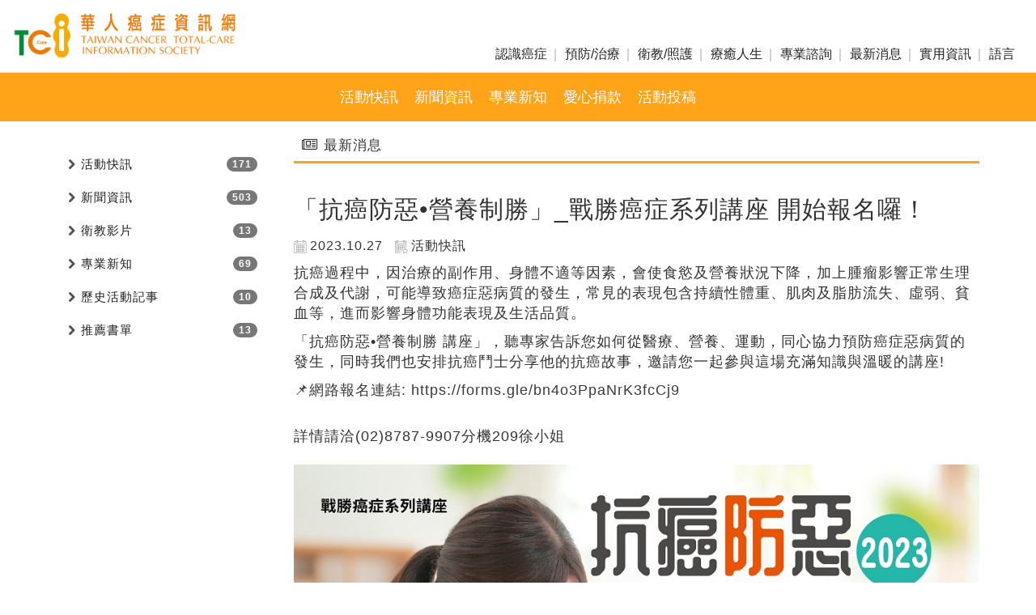

--- FILE ---
content_type: text/html; Charset=utf-8
request_url: https://www.tci-mandarin.com/ec99/rwd1277/news.asp?newsno=479
body_size: 19569
content:
<!DOCTYPE html>
<!--[if lt IE 7]> 	<html class="no-js ie6 oldie" lang="zh-TW"> <![endif]-->
<!--[if IE 7]>   	<html class="no-js ie7 oldie" lang="zh-TW"> <![endif]-->
<!--[if IE 8]>  	<html class="no-js ie8 oldie" lang="zh-TW"> <![endif]-->
<!--[if gt IE 8]><!-->
<html class="no-js" lang="zh-Hant-TW" dir="ltr">
<!--<![endif]-->

<head>
  <meta charset="utf-8">
  <meta http-equiv="X-UA-Compatible" content="IE=edge,chrome=1">
  <meta name="viewport" content="width=device-width, initial-scale=1, maximum-scale=1, user-scalable=no">
  <base href="//www.tci-mandarin.com/ec99/rwd1277/" />
<script type="application/ld+json">
{
  "@context": "https://schema.org",
  "@type": "Organization",
  "name": "台灣癌症資訊全人關懷協會-台灣癌症資訊全人關懷協會",
  "url": "https://www.tci-mandarin.com",
  "logo": "https://www.tci-mandarin.com/ec99/rwd1277/images/logo.png",
  "contactPoint": {
	"@type": "ContactPoint",
	"telephone": "02-2511-5101",
	"contactType": "customer service",
	"areaServed": "TW",
	"availableLanguage": ["zh-Hant"]
  }
}
</script>

<title>「抗癌防惡•營養制勝」_戰勝癌症系列講座 開始報名囉！ - 台灣癌症資訊全人關懷協會-台灣癌症資訊全人關懷協會</title>
<meta name="keywords" content="tci,癌症,癌症諮詢.癌症資訊,腸癌,癌症圖說,乳癌,肺癌,胃癌,口腔癌,衛教,照護 ">
<meta name="description" content="抗癌過程中，因治療的副作用、身體不適等因素，會使食慾及營養狀況下降，加上腫瘤影響正常生理合成及代謝，可能導致癌症惡病質的發生，常見的表現包含持續性體重、肌肉及脂肪流失、虛弱、貧血等，進而影響身體功能表現及生活品質。

「抗癌防惡&bull;營養制勝講座」，聽專家告訴您如何從醫療、營養、運動，同心協力預防癌症惡病質的發生，同時我們也安排抗癌鬥士分享他的抗癌故事，邀請您一起參與這場充滿知識與溫暖的講座!

📌網路報名連結:https://forms.gle/bn4o3PpaNrK3fcCj9


詳情請洽(02)8787-9907分機209徐小姐


">
<meta name="AUTHOR" content="台灣癌症資訊全人關懷協會-台灣癌症資訊全人關懷協會">
<meta name="ROBOTS" content="INDEX, FOLLOW">
<meta property="og:title" content='「抗癌防惡•營養制勝」_戰勝癌症系列講座 開始報名囉！ - 台灣癌症資訊全人關懷協會-台灣癌症資訊全人關懷協會'/>
<meta property="og:type" content='product'/>
<meta property="og:url" content="https://www.tci-mandarin.com/ec99/rwd1277/news.asp?newsno=479"/>
<meta property="og:site_name" content='台灣癌症資訊全人關懷協會-台灣癌症資訊全人關懷協會'/>
<link rel="canonical" href="https://www.tci-mandarin.com/ec99/rwd1277/news.asp?newsno=479" />
<link rel="alternate" href="https://www.tci-mandarin.com/ec99/rwd1277/news.asp?newsno=479" hreflang="zh-Hant" />
<meta name="msvalidate.01" content="8ED90FB69BCA31CF55BE7AADDF6636F3" /><!-- <a href='/ec99/rwd1277/default.asp'>Home</a> -->
<!-- Google tag (gtag.js) -->
<script async src="https://www.googletagmanager.com/gtag/js?id=G-72YX4XL23R"></script>
<script>
  window.dataLayer = window.dataLayer || [];
  function gtag(){dataLayer.push(arguments);}
  gtag('js', new Date());

  gtag('config', 'G-72YX4XL23R');
</script>

<!-- Global Site Tag (gtag.js) - Google Analytics -->
<script async src="https://www.googletagmanager.com/gtag/js?id=UA-155239606-51"></script>
<script>
  window.dataLayer = window.dataLayer || [];
  function gtag(){dataLayer.push(arguments);}
  gtag('js', new Date());

  gtag('config', 'UA-155239606-51');
</script>

<link rel="SHORTCUT ICON" href="/rwd1277/store/f1/shortcut.ico" />
<link rel="bookmark icon" href="/rwd1277/store/f1/shortcut.ico" />
<link rel="icon" href="/rwd1277/store/f1/shortcut.ico" /> 
<script type='text/javascript' src='/ec99/js/jquery-1.12.4.min.js' ></script>
<link rel="stylesheet" href="/ec99/css/shopping_tab.css">
<script src="/ec99/js/shopping_tab.js"></script>
<script src="/js/js.cookie.min.js"></script>

<link href="/ec99/css/style.css?v=201904231449" rel="stylesheet" type="text/css">
<link rel="stylesheet" href="./assets/css/bootstrap.min.css">
<link rel="stylesheet" href="./assets/css/font-awesome.min.css">
<link rel="stylesheet" href="./assets/css/animate.min.css">
<link rel="stylesheet" href="./assets/css/style_initialize.css">
<link rel="stylesheet" href="./assets/css/rwd1277_scss.min.css">
<link rel="stylesheet" href="assets/css/owl.carousel.min.css">
</link>
<link rel="stylesheet" href="assets/css/styleZ.css">
<link rel="stylesheet" href="assets/css/owl.theme.default.min.css">
</link>
<link rel="stylesheet" href="assets/css/new0418.css">

<!-- 2023-abby-megamenu -->
<link rel="stylesheet" href="assets/css/megamenu.css">



<link rel="stylesheet"
  href="bower_components/eonasdan-bootstrap-datetimepicker/build/css/bootstrap-datetimepicker.min.css" />
<!--[if lt IE 9]>
  <script src="https://cdnjs.cloudflare.com/ajax/libs/html5shiv/3.7.3/html5shiv.min.js"></script>
  <script src="https://cdnjs.cloudflare.com/ajax/libs/respond.js/1.4.2/respond.min.js"></script>
<![endif]-->


<!-- 2023-frank-megamenu -->
<link rel="stylesheet" href="assets/css/megamenu02.min.css">


<style>
  #Li_4,
  #Li_7,
  #Li_8,
  #Li_9,
  #Li_10,
  #Li_11,
  #Li_12,
  #Li_13,
  #Li_14 {
    display: none;
  }
</style>

</head>

<body>

  <!-- 電腦版navbar 20241108 增加多國語系版本navbar.2.asp  -->
  <!-- !增加多國語系版本(對應navbar04.asp) -->
<nav class="navbar navbar-default pcnav" role="navigation">

  <!--toplinebg-->


  <div class="navbar-header">
    <button type="button" class="navbar-toggle" data-toggle="collapse" data-target=".navbar-ex1-collapse">
      <span class="sr-only">選單切換</span>
      <span class="icon-bar"></span>
      <span class="icon-bar"></span>
      <span class="icon-bar"></span>
    </button>

    <div class="navbar-brand">
      <a href='/'><img src='/rwd1277/Store/OwnImage/logo-02.png' border='0'></a>
    </div>
  </div>

  <!-- 手機隱藏選單區 -->
  <div class="collapse navbar-collapse navbar-ex1-collapse">

    <div class="nav navbar-nav navbar-right MENU">
      <a href="javascript:;" tabindex="0" class="" id="" style="display:none;"></a>
      <a href="javascript:;" tabindex="0" class="a1" id="a1">認識癌症</a>
      <a href="javascript:;" tabindex="0" class="a2" id="a2">預防/治療</a>
      <a href="javascript:;" tabindex="0" class="a3" id="a3">衛教/照護</a>
      <a href="javascript:;" tabindex="0" class="a4" id="a4">療癒人生</a>
      <a href="javascript:;" tabindex="0" class="a5" id="a5">專業諮詢</a>
      <a href="javascript:;" tabindex="0" class="a7" id="a7">最新消息</a>
      <a href="javascript:;" tabindex="0" class="a6" id="a6">實用資訊</a>
      <!-- <a href='#modal-popo' data-toggle="modal"><i class="fa fa-search" aria-hidden="true"></i>搜尋</a> -->
      <!-- 裝了2組NAVBAR 會有衝突, 改FOOTER顯示該功能 -->
      <a href="javascript:;" tabindex="0" class="a8" id="a8">語言</a>
    </div>
    <div class="pd">
      <ul class="p1" id="PD1">
        <li><a href="category.asp?category_ID=547" title="癌症資訊">癌症資訊</a></li>
        <li><a href="category.asp?category_ID=15" title="癌症型態">癌症型態</a></li>
        <li><a href="category.asp?category_ID=392" title="危險因子">危險因子</a></li>
        <li><a href="category.asp?category_ID=412" title="癌症預後">癌症預後</a></li>
        <li><a href="Category.asp?Xcategory_id=9&category_id=41" title="癌症圖說">癌症圖說</a></li>
        <li><a href="Category.asp?category_id=340" title="簡易醫學字典">簡易醫學字典</a></li>
      </ul>
      <ul class="p2" id="PD2">
        <li><a href="category.asp?category_id=373" title="癌症篩檢">癌症篩檢</a></li>
        <li><a href="category.asp?category_id=477" title="預防癌症">預防癌症</a></li>
        <li><a href="category.asp?category_id=59" title="診斷">診斷</a></li>

        <li><a href="category.asp?category_id=50" title="治療方式">治療方式</a></li>
        <li><a href="category.asp?category_id=52" title="藥品字典">藥品字典</a></li>
        <li><a href="category.asp?category_id=203" title="常見治療組合">常見治療組合</a></li>
      </ul>
      <ul class="p3" id="PD3">
        <li><a href="category.asp?category_id=247" title="副作用處理">副作用處理</a></li>
        <li><a href="category.asp?category_id=445" title="情緒管理">情緒管理</a></li>
        <li><a href="category.asp?category_id=212" title="復健運動">復健運動</a></li>
        <li><a href="category.asp?category_id=379" title="營養照護">營養照護</a></li>
        <li><a href="category.asp?category_id=386" title="癌症照護">癌症照護</a></li>
        <li><a href="category.asp?category_id=219" title="晚期人生">晚期癌症</a></li>
        <li><a href="category.asp?category_id=85" title="安寧療護">安寧療護</a></li>
        <li><a href="news.asp?category=3" title="衛教影片">衛教影片</a></li>

      </ul>
      <ul class="p4" id="PD4">
        <li><a href="category.asp?category_id=605" title="簡介">簡介</a></li>
        <li><a href="category.asp?category_id=606" title="治療後的生活">治療後的生活</a></li>
        <li><a href="category.asp?category_id=607" title="追蹤照護">追蹤照護</a></li>
        <li><a href="category.asp?category_id=608" title="延遲效應">延遲效應</a></li>
        <li><a href="category.asp?category_id=609" title="家庭問題">家庭問題</a></li>
        <li><a href="category.asp?category_id=610" title="晚期癌症">晚期癌症</a></li>
        <li><a href="category.asp?category_id=611" title="兒童照護">兒童照護</a></li>

      </ul>
      <ul class="p5" id="PD5">
        <li><a href="qa.asp" title="我要發問">我要發問</a></li>
        <li><a href="faqII.asp" title="常見問題Q">常見問題Q&A</a></li>
        <li><a href="category.asp?category_ID=416" title="詢問醫師問題">詢問醫師問題</a></li>
        <li><a href="event.asp" title="央央醫師限時批" target="_blank">央央醫師限時批</a></li>
      </ul>
      <ul class="p6" id="PD6">
        <li><a href="category.asp?category_id=479" title="菸害防制">菸害防制</a></li>
        <li><a href="category.asp?category_id=226" title="臨床試驗">臨床試驗</a></li>
        <li><a href="category.asp?category_id=593" title="認識抗生素">認識抗生素</a></li>
        <li><a href="category.asp?category_ID=171" title="掛號通">掛號通</a></li>
        <li><a href="category.asp?category_id=421" title="心情故事">心情故事</a></li>
        <li><a href="category.asp?category_id=159" title="保險資訊">保險資訊</a></li>
        <li><a href="category.asp?category_id=196" title="社會資源">社會資源</a></li>
        <!-- <li><a href="category.asp?category_id=161" title="康復用品">康復用品</a></li> -->
        <li><a href="category.asp?category_id=561" title="健康園地">健康園地</a></li>
      </ul>

      <ul class="p7" id="PD7">
        <li><a href="news.asp?category=1" title="活動快訊">活動快訊</a></li>
        <li><a href="news.asp?category=2" title="新聞資訊">新聞資訊</a></li>

        <li><a href="news.asp?category=5" title="專業新知">專業新知</a></li>
        <li><a href="category.asp?category_ID=419" title="愛心捐款">愛心捐款</a></li>
        <li><a href="contributor.asp" title="活動投稿">活動投稿</a></li>
      </ul>


      <ul class="p8" id="PD8">
        <li><a target="_blank" href="https://www.tci-mandarin.com/" title="繁體">繁體</a></li>
        <li><a target="_blank"
            href="https://www-tci--mandarin-com.translate.goog/?_x_tr_sl=zh-TW&_x_tr_tl=zh-CN&_x_tr_hl=zh-TW&_x_tr_pto=wapp"
            title="簡體简体">简体</a></li>
        <li><a target="_blank"
            href="https://www-tci--mandarin-com.translate.goog/?_x_tr_sl=zh-TW&_x_tr_tl=vi&_x_tr_hl=zh-TW&_x_tr_pto=wapp"
            title="越南Tiếng Việt">Tiếng Việt</a></li>
        <li><a target="_blank"
            href="https://www-tci--mandarin-com.translate.goog/?_x_tr_sl=zh-TW&_x_tr_tl=id&_x_tr_hl=zh-TW&_x_tr_pto=wapp"
            title="印尼Indonesia">Indonesia</a></li>
        <li><a target="_blank"
            href="https://www-tci--mandarin-com.translate.goog/?_x_tr_sl=zh-TW&_x_tr_tl=tl&_x_tr_hl=zh-TW&_x_tr_pto=wapp"
            title="菲律賓Filipino">Filipino</a></li>
        <li><a target="_blank"
            href="https://www-tci--mandarin-com.translate.goog/?_x_tr_sl=zh-TW&_x_tr_tl=th&_x_tr_hl=zh-TW&_x_tr_pto=wapp"
            title="泰國แบบไทย">แบบไทย</a></li>
        <li><a target="_blank"
            href="https://www-tci--mandarin-com.translate.goog/?_x_tr_sl=zh-TW&_x_tr_tl=km&_x_tr_hl=zh-TW&_x_tr_pto=wapp"
            title="柬埔寨កម្ពុជា។">កម្ពុជា។</a></li>
        <li><a target="_blank" href="Sitemap-language.asp" title="更多語言">更多語言</a></li>
      </ul>

    </div>


    <!-- 手機隱藏選單區結束 -->
  </div>
</nav>


<!-- 客製NAVBAR -->
<style type="text/css">
  .collapse.navbar-collapse.navbar-ex1-collapse {
    background: #FFF;
  }

  ul li {
    list-style: none;
    padding: 0;
    margin: 0;
  }

  nav.navbar {
    border: 0;
    border-radius: 0;
    margin-bottom: 0;
    z-index: 100;
    position: fixed;
    width: 100%;
    top: 0;
  }

  .MENU {
    margin: 30px 0 0;
    position: relative;
    height: 45px;
    text-align: center;
    display: flex;
    flex-wrap: wrap;
  }

  .MENU>a {
    color: #222;
    text-decoration: none;
    padding: 4px 10px;
    margin: 0 4px;
    font-size: 16px;
    padding: 0px 10px 0px;
    height: 44px;
    line-height: 44px;
    z-index: 101;
    position: relative;
  }

  .MENU>a:focus {
    background-color: #084779;
    outline: none;
    border-radius: 0px;
    color: #fcbb60;
    position: relative;
  }

  .MENU>a+a::before {
    content: '';
    position: absolute;
    left: -3px;
    height: 16px;
    width: 2px;
    background: #d4d4d4;
    top: 15px;
  }

  .MENU>.a1::before {
    display: none;
  }

  .pd {
    width: 100%;
    min-height: 60px;
    position: absolute;
    background: hsla(36, 100%, 50%, .9);
    top: 74px;
    left: 0;
    overflow: hidden;
    display: flex;
    justify-content: center;
    align-items: center;
    transition: all .5s;
    z-index: 500;
  }

  .pd a {
    color: #FFF;
    font-size: 18px;
  }

  .pd ul {
    display: none;
    position: absolute;
    width: 80%;
    /* height: 50px; */
    padding-top: 16px;
    /* overflow: hidden; */
    text-align: center;
    z-index: 1;
    display: flex;
    justify-content: center;
    flex-basis: 200px;
    flex-wrap: wrap;
    align-items: center;
    padding: 0;
    line-height: 50px;
    /* 針對機XIE11調整*/
    left: 10%;
    /* 針對機XIE11調整*/
  }

  .pd ul li a {
    display: inline-block;
    padding: 0 10px;
    text-decoration: none;
    position: relative;
    -webkit-transition: all .5s;
    -moz-transition: all .5s;
  }

  .pd ul li a:after {
    content: attr(title);
    display: none;
    color: #464646;
    font-size: 12px;
  }

  .pd ul li a:hover {
    -webkit-transform: translate(0, -8px);
    -moz-transform: translate(0, -8px);
  }

  .pd ul li a:hover:after {
    color: #0066CC;
  }

  @media screen and (min-width:1200px) {

    .MENU a+a:focus::after {
      content: '';
      width: 10px;
      height: 10px;
      position: absolute;
      bottom: -1px;
      border-bottom: 9px solid #f2a32e;
      border-right: 10px solid transparent;
      border-left: 10px solid transparent;
      left: 10px;
      z-index: 999;
      display: block;
    }
  }


  @media screen and (max-width:1374px) {
    .pd {
      /* min-height: 120px; */
      transition: all .5s;
      top: 100%;
    }

    .MENU>a {
      margin: 0 1px;
    }
  }

  @media screen and (max-width:767px) {
    .MENU {
      margin-top: 0;
      display: flex;
      justify-content: center;
    }



    .pd {
      position: absolute;
      bottom: -22px;
      top: unset;
      height: 150px;
      transition: all .5s;
    }

    .pd ul li {
      line-height: 33px;
    }

    .navbar-collapse.in {
      overflow-y: auto;
      min-height: 250px;
      width: 100%;
    }
  }

  @media screen and (max-width:400px) {
    .navbar-collapse.in {

      min-height: 300px;
    }

    .pd {

      bottom: 0px;

    }

  }

  #PD1 {
    display: none;
  }

  #PD2 {
    display: none;
  }

  #PD3 {
    display: none;
  }

  #PD4 {
    display: none;
  }

  #PD5 {
    display: none;
  }

  #PD6 {
    display: none;
  }

  #PD7 {
    display: none;
  }

  #PD8 {
    display: none;
  }

  /* .pd ul.p1{display:flex;} */
  .pd ul.p1 li:nth-child(1) a {
    -webkit-animation: mac1 1s ease;
    -moz-animation: mac1 1s ease;
  }

  .pd ul.p1 li:nth-child(2) a {
    -webkit-animation: mac2 1s ease;
    -moz-animation: mac2 1s ease;
  }

  .pd ul.p1 li:nth-child(3) a {
    -webkit-animation: mac3 1s ease;
    -moz-animation: mac3 1s ease;
  }

  .pd ul.p1 li:nth-child(4) a {
    -webkit-animation: mac4 1s ease;
    -moz-animation: mac4 1s ease;
  }

  .pd ul.p1 li:nth-child(5) a {
    -webkit-animation: mac5 1s ease;
    -moz-animation: mac5 1s ease;
  }

  .pd ul.p1 li:nth-child(6) a {
    -webkit-animation: mac6 1s ease;
    -moz-animation: mac6 1s ease;
  }

  .pd ul.p1 li:nth-child(7) a {
    -webkit-animation: mac7 1s ease;
    -moz-animation: mac7 1s ease;
  }

  .pd ul.p1 li:nth-child(8) a {
    -webkit-animation: mac8 1s ease;
    -moz-animation: mac8 1s ease;
  }

  /* .MENU > a.a2:focus ~ ul.p1{display:none;}
  .MENU > a.a2:focus ~ ul.p2{display:flex;} */
  /* .menu > a.a2:focus .pd ul.p1{ display:none;} */
  /* .menu > a.a2:focus .pd ul.p2{ display: flex;} */
  .pd ul.p2 li:nth-child(1) a {
    -webkit-animation: mac1 1s;
    -moz-animation: mac1 1s ease;
  }

  .pd ul.p2 li:nth-child(2) a {
    -webkit-animation: mac2 1s;
    -moz-animation: mac2 1s ease;
  }

  .pd ul.p2 li:nth-child(3) a {
    -webkit-animation: mac3 1s;
    -moz-animation: mac3 1s ease;
  }

  .pd ul.p2 li:nth-child(4) a {
    -webkit-animation: mac4 1s;
    -moz-animation: mac4 1s ease;
  }

  .pd ul.p2 li:nth-child(5) a {
    -webkit-animation: mac5 1s;
    -moz-animation: mac5 1s ease;
  }

  .pd ul.p2 li:nth-child(6) a {
    -webkit-animation: mac6 1s;
    -moz-animation: mac6 1s ease;
  }

  .pd ul.p2 li:nth-child(7) a {
    -webkit-animation: mac7 1s;
    -moz-animation: mac7 1s ease;
  }

  .pd ul.p2 li:nth-child(8) a {
    -webkit-animation: mac8 1s;
    -moz-animation: mac8 1s ease;
  }

  .pd ul.p2 li:nth-child(9) a {
    -webkit-animation: mac9 1s;
    -moz-animation: mac9 1s ease;
  }


  .pd ul.p3 li:nth-child(1) a {
    -webkit-animation: mac1 1s;
    -moz-animation: mac1 1s ease;
  }

  .pd ul.p3 li:nth-child(2) a {
    -webkit-animation: mac2 1s;
    -moz-animation: mac2 1s ease;
  }

  .pd ul.p3 li:nth-child(3) a {
    -webkit-animation: mac3 1s;
    -moz-animation: mac3 1s ease;
  }

  .pd ul.p3 li:nth-child(4) a {
    -webkit-animation: mac4 1s;
    -moz-animation: mac4 1s ease;
  }

  .pd ul.p3 li:nth-child(5) a {
    -webkit-animation: mac5 1s;
    -moz-animation: mac5 1s ease;
  }

  .pd ul.p3 li:nth-child(6) a {
    -webkit-animation: mac6 1s;
    -moz-animation: mac6 1s ease;
  }

  .pd ul.p3 li:nth-child(7) a {
    -webkit-animation: mac6 1s;
    -moz-animation: mac7 1s ease;
  }

  .pd ul.p3 li:nth-child(8) a {
    -webkit-animation: mac6 1s;
    -moz-animation: mac8 1s ease;
  }


  .pd ul.p4 li:nth-child(1) a {
    -webkit-animation: mac2 1s;
    -moz-animation: mac2 1s ease;
  }

  .pd ul.p4 li:nth-child(2) a {
    -webkit-animation: mac3 1s;
    -moz-animation: mac3 1s ease;
  }

  .pd ul.p4 li:nth-child(3) a {
    -webkit-animation: mac4 1s;
    -moz-animation: mac4 1s ease;
  }

  .pd ul.p4 li:nth-child(4) a {
    -webkit-animation: mac5 1s;
    -moz-animation: mac5 1s ease;
  }

  .pd ul.p4 li:nth-child(5) a {
    -webkit-animation: mac5 1s;
    -moz-animation: mac5 1s ease;
  }

  .pd ul.p4 li:nth-child(6) a {
    -webkit-animation: mac6 1s;
    -moz-animation: mac6 1s ease;
  }

  .pd ul.p4 li:nth-child(7) a {
    -webkit-animation: mac7 1s;
    -moz-animation: mac7 1s ease;
  }

  .pd ul.p4 li:nth-child(8) a {
    -webkit-animation: mac8 1s;
    -moz-animation: mac8 1s ease;
  }

  .pd ul.p5 li:nth-child(1) a {
    -webkit-animation: mac2 1s;
    -moz-animation: mac2 1s ease;
  }

  .pd ul.p5 li:nth-child(2) a {
    -webkit-animation: mac3 1s;
    -moz-animation: mac3 1s ease;
  }

  .pd ul.p5 li:nth-child(3) a {
    -webkit-animation: mac4 1s;
    -moz-animation: mac4 1s ease;
  }

  .pd ul.p5 li:nth-child(4) a {
    -webkit-animation: mac5 1s;
    -moz-animation: mac5 1s ease;
  }

  .pd ul.p5 li:nth-child(5) a {
    -webkit-animation: mac5 1s;
    -moz-animation: mac5 1s ease;
  }

  .pd ul.p5 li:nth-child(6) a {
    -webkit-animation: mac6 1s;
    -moz-animation: mac6 1s ease;
  }

  .pd ul.p5 li:nth-child(7) a {
    -webkit-animation: mac7 1s;
    -moz-animation: mac7 1s ease;
  }

  .pd ul.p5 li:nth-child(8) a {
    -webkit-animation: mac8 1s;
    -moz-animation: mac8 1s ease;
  }

  .pd ul.p6 li:nth-child(1) a {
    -webkit-animation: mac2 1s;
    -moz-animation: mac2 1s ease;
  }

  .pd ul.p6 li:nth-child(2) a {
    -webkit-animation: mac3 1s;
    -moz-animation: mac3 1s ease;
  }

  .pd ul.p6 li:nth-child(3) a {
    -webkit-animation: mac4 1s;
    -moz-animation: mac4 1s ease;
  }

  .pd ul.p6 li:nth-child(4) a {
    -webkit-animation: mac4 1s;
    -moz-animation: mac4 1s ease;
  }

  .pd ul.p6 li:nth-child(5) a {
    -webkit-animation: mac5 1s;
    -moz-animation: mac5 1s ease;
  }

  .pd ul.p6 li:nth-child(6) a {
    -webkit-animation: mac6 1s;
    -moz-animation: mac6 1s ease;
  }

  .pd ul.p6 li:nth-child(7) a {
    -webkit-animation: mac7 1s;
    -moz-animation: mac7 1s ease;
  }

  .pd ul.p6 li:nth-child(8) a {
    -webkit-animation: mac8 1s;
    -moz-animation: mac8 1s ease;
  }

  .pd ul.p7 li:nth-child(1) a {
    -webkit-animation: mac2 1s;
    -moz-animation: mac2 1s ease;
  }

  .pd ul.p7 li:nth-child(2) a {
    -webkit-animation: mac3 1s;
    -moz-animation: mac3 1s ease;
  }

  .pd ul.p7 li:nth-child(3) a {
    -webkit-animation: mac4 1s;
    -moz-animation: mac4 1s ease;
  }

  .pd ul.p7 li:nth-child(4) a {
    -webkit-animation: mac5 1s;
    -moz-animation: mac5 1s ease;
  }

  .pd ul.p7 li:nth-child(5) a {
    -webkit-animation: mac5 1s;
    -moz-animation: mac5 1s ease;
  }

  .pd ul.p7 li:nth-child(6) a {
    -webkit-animation: mac6 1s;
    -moz-animation: mac6 1s ease;
  }

  .pd ul.p7 li:nth-child(7) a {
    -webkit-animation: mac7 1s;
    -moz-animation: mac7 1s ease;
  }

  .pd ul.p7 li:nth-child(8) a {
    -webkit-animation: mac8 1s;
    -moz-animation: mac8 1s ease;
  }



  .pd ul.p8 li:nth-child(1) a {
    -webkit-animation: mac2 1s;
    -moz-animation: mac2 1s ease;
  }

  .pd ul.p8 li:nth-child(2) a {
    -webkit-animation: mac3 1s;
    -moz-animation: mac3 1s ease;
  }

  .pd ul.p8 li:nth-child(3) a {
    -webkit-animation: mac4 1s;
    -moz-animation: mac4 1s ease;
  }

  .pd ul.p8 li:nth-child(4) a {
    -webkit-animation: mac5 1s;
    -moz-animation: mac5 1s ease;
  }

  .pd ul.p8 li:nth-child(5) a {
    -webkit-animation: mac5 1s;
    -moz-animation: mac5 1s ease;
  }

  .pd ul.p8 li:nth-child(6) a {
    -webkit-animation: mac6 1s;
    -moz-animation: mac6 1s ease;
  }

  .pd ul.p8 li:nth-child(7) a {
    -webkit-animation: mac7 1s;
    -moz-animation: mac7 1s ease;
  }

  .pd ul.p8 li:nth-child(8) a {
    -webkit-animation: mac8 1s;
    -moz-animation: mac8 1s ease;
  }





  /*animation Keyframes start*/
  /*animation for webkit*/
  @-webkit-keyframes mac1 {
    0% {
      -webkit-transform: translate(390px, -160px);
      opacity: 0;
    }

    100% {
      -webkit-transform: translate(0px, 0px);
      opacity: 1;
    }
  }

  @-webkit-keyframes mac2 {
    0% {
      -webkit-transform: translate(260px, -160px);
      opacity: 0;
    }

    100% {
      -webkit-transform: translate(0px, 0px);
      opacity: 1;
    }
  }

  @-webkit-keyframes mac3 {
    0% {
      -webkit-transform: translate(130px, -160px);
      opacity: 0;
    }

    100% {
      -webkit-transform: translate(0px, 0px);
      opacity: 1;
    }
  }

  @-webkit-keyframes mac4 {
    0% {
      -webkit-transform: translate(-130px, -160px);
      opacity: 0;
    }

    100% {
      -webkit-transform: translate(0px, 0px);
      opacity: 1;
    }
  }

  @-webkit-keyframes mac5 {
    0% {
      -webkit-transform: translate(-260px, -160px);
      opacity: 0;
    }

    100% {
      -webkit-transform: translate(0px, 0px);
      opacity: 1;
    }
  }

  @-webkit-keyframes mac6 {
    0% {
      -webkit-transform: translate(-390px, -160px);
      opacity: 0;
    }

    100% {
      -webkit-transform: translate(0px, 0px);
      opacity: 1;
    }
  }

  @-webkit-keyframes mac7 {
    0% {
      -webkit-transform: translate(-520px, -160px);
      opacity: 0;
    }

    100% {
      -webkit-transform: translate(0px, 0px);
      opacity: 1;
    }
  }

  @-webkit-keyframes mac8 {
    0% {
      -webkit-transform: translate(-680px, -160px);
      opacity: 0;
    }

    100% {
      -webkit-transform: translate(0px, 0px);
      opacity: 1;
    }
  }

  @-webkit-keyframes mac9 {
    0% {
      -webkit-transform: translate(-840px, -160px);
      opacity: 0;
    }

    100% {
      -webkit-transform: translate(0px, 0px);
      opacity: 1;
    }
  }

  /*Animation for Firefox*/
  @-moz-keyframes mac1 {
    0% {
      -moz-transform: translate(390px, -160px);
      opacity: 0;
    }

    100% {
      -moz-transform: translate(0px, 0px);
      opacity: 1;
    }
  }

  @-moz-keyframes mac2 {
    0% {
      -moz-transform: translate(260px, -160px);
      opacity: 0;
    }

    100% {
      -moz-transform: translate(0px, 0px);
      opacity: 1;
    }
  }

  @-moz-keyframes mac3 {
    0% {
      -moz-transform: translate(130px, -160px);
      opacity: 0;
    }

    100% {
      -moz-transform: translate(0px, 0px);
      opacity: 1;
    }
  }

  @-moz-keyframes mac4 {
    0% {
      -moz-transform: translate(-130px, -160px);
      opacity: 0;
    }

    100% {
      -moz-transform: translate(0px, 0px);
      opacity: 1;
    }
  }

  @-moz-keyframes mac5 {
    0% {
      -moz-transform: translate(-260px, -160px);
      opacity: 0;
    }

    100% {
      -moz-transform: translate(0px, 0px);
      opacity: 1;
    }
  }

  @-moz-keyframes mac6 {
    0% {
      -moz-transform: translate(-390px, -160px);
      opacity: 0;
    }

    100% {
      -moz-transform: translate(0px, 0px);
      opacity: 1;
    }
  }

  @-moz-keyframes mac7 {
    0% {
      -moz-transform: translate(-520px, -160px);
      opacity: 0;
    }

    100% {
      -moz-transform: translate(0px, 0px);
      opacity: 1;
    }
  }

  @-moz-keyframes mac8 {
    0% {
      -moz-transform: translate(-650px, -160px);
      opacity: 0;
    }

    100% {
      -moz-transform: translate(0px, 0px);
      opacity: 1;
    }
  }

  @-moz-keyframes mac9 {
    0% {
      -moz-transform: translate(-840px, -160px);
      opacity: 0;
    }

    100% {
      -moz-transform: translate(0px, 0px);
      opacity: 1;
    }
  }



  .KV {
    position: relative;
    z-index: -1;
  }

  /* 客製NAVBAR 設定*/
  .iD_NB_06.navbar-default {
    background-color: #fff;
    border-color: #fff;
    width: 100%
  }

  .iD_NB_06.SEARCH-BAR.navbar-form {
    -webkit-box-shadow: none;
    box-shadow: none
  }

  .iD_NB_06.SEARCH-BAR .container {
    padding-top: 5px;
  }

  #LOGO {
    margin-left: 5px
  }

  .iD_NB_06 a {
    text-decoration: none;
  }

  form.navbar-form.navbar-right {
    position: relative;
    width: 100%
  }

  .toplink-left {
    float: left;
    padding: 15px
  }

  .toplink-right {
    float: right;
    padding: 15px
  }

  .iD_NB_06.TOPLINK-BG {
    background: #e7e7e7;
    overflow: hidden;
    border-bottom: 1px solid #CCC;
  }

  .iD_NB_06.SEARCH-BAR {
    display: none;
    background: #ff9800;
    position: absolute;
    top: 50px;
    left: 0;
    right: 0;
    top: 74px;
    z-index: 999;
    height: 60px;
  }

  .iD_NB_06.SEARCH-BAR .form-control {
    border: 0;
    float: left;
    width: 100%;
    background: rgba(255, 255, 255, 0.1);
    border: 0;
    color: #FFF
  }

  .iD_NB_06.SEARCH-BAR .form-control::-webkit-input-placeholder {
    color: #fff
  }

  .iD_NB_06.SEARCH-BAR .form-control::-moz-placeholder {
    color: #fff
  }

  .iD_NB_06.SEARCH-BAR .form-control::-moz-placeholder {
    color: #fff
  }

  .iD_NB_06.SEARCH-BAR .form-control:-ms-input-placeholder {
    color: #fff
  }

  .iD_NB_06.SEARCH-BAR .form-control::-ms-input-placeholder {
    color: #fff
  }

  .SBTN {
    position: absolute;
    right: 30px;
    top: 0
  }

  @media screen and (max-width:1374px) {
    .iD_NB_06.SEARCH-BAR {
      /* height: 120px; */
      top: 151px;
    }


  }

  @media (min-width: 768px) {
    .navbar-form .form-group {
      display: inline-block;
      margin-bottom: 0;
      vertical-align: middle;
      width: 98%;
    }
  }


  @media screen and (max-width: 1110px) {
    .pd ul {
      line-height: 25px;
    }
  }



  @media screen and (max-width:1024px) {
    .iD_NB_06.SEARCH-BAR {
      top: 154px;
    }
  }

  @media screen and (max-width:767px) {

    div#carousel-generic {
      margin-top: 66px;
    }


    .toplink-left {
      display: none
    }

    .iD_NB_06.SEARCH-BAR {
      padding: 15px;
      top: 206px;
      height: 149px;
    }

    .iD_NB_06.SEARCH-BAR .form-control {
      border: 0;
      float: left;
      width: 100%;
      background: rgba(255, 255, 255, 0.1);
      border: 0;
      color: #FFF
    }

    .iD_NB_06.navbar-default .navbar-collapse,
    .navbar-default .navbar-form {
      border: 0;
      border-color: none;
      box-shadow: none;
      margin-top: 25px;
    }

    .SBTN {
      top: 9px;
      right: -15px
    }
  }



  @media screen and (max-width:400px) {
    .iD_NB_06.SEARCH-BAR {
      top: 284px;
    }
  }

  .closeBtn {
    position: absolute;
    /* right: 0;
    top: 4px; */
    font-size: 18px;
    color: #905600;
    cursor: pointer;
    /*改用GOOGLE SEARCH 時.位置需另調整*/
    right: 1%;
    top: 16px;

  }

  @media screen and (max-width:768px) {
    .closeBtn {
      /* right: -12px;
      top: -35px; */
      right: 3%;
      top: 10px;
    }
  }

  /*GOOGLE SEARCH*/
  .gsc-control-searchbox-only.gsc-control-searchbox-only-zh-TW {
    padding-top: 10px;
  }

  @media screen and (max-width:768px) {
    .gsc-control-searchbox-only.gsc-control-searchbox-only-zh-TW {
      padding-top: 40px;
    }
  }


  a#translateLink {
    color: #1140b9;
    margin-left: 0px;
    font-weight: bold;
  }

  a#translateLink:focus {
    background-color: white
  }
</style>

  <!-- 手機版navbar 20241108 增加多國語系版本navbar04.asp -->
  <div class="mbnav">
    <!-- !增加多國語系版本(對應navbar.2.asp) -->
<div id="navbar_h"></div>
<nav class="navbar navbar-default" role="navigation">

  <!--toplinebg-->
  <div class="navbar-header">
    <div class="navbar-brand">
      <a href='/'><img src='/rwd1277/Store/OwnImage/logo-02.png' border='0'></a>
    </div>

    <button type="button" class="navbar-toggle" data-toggle="collapse" data-target=".navbar-ex1-collapse">
      <span class="sr-only">選單切換</span>
      <span class="icon-bar"></span>
      <span class="icon-bar"></span>
      <span class="icon-bar"></span>
    </button>
    <a href="category.asp?category_ID=419" class="donate">捐款</a>
  </div>

  <!-- mega-menu 搭配bootstrap3 data-toggle="dropdown"-->
  <div class="collapse navbar-collapse navbar-ex1-collapse">
    <ul class="nav navbar-nav navbar-right attr-nav mainlink ipad-toggle-menu">
      <!-- 認識癌症 -->
      <li class="toggle-mega-menu">
        <a href="" data-toggle="dropdown" aria-haspopup="true" aria-expanded="false" class="mainBtn">認識癌症 <span
            class="fa fa-angle-down"></span></a>
        <div class="dropdown-mega-menu">
          <div class="mega-row-menu">
            <div class="col-block">
              <h3 class="menuTitle"><a href="category.asp?category_ID=547">癌症資訊</a></h3>
              <!-- <ul class="childMenu hidden-xs">
                <li>
                  <a href="category.asp?category_ID=547">什麼是癌症</a>
                </li>
                <li><a href="category.asp?category_ID=549">壓力與癌症</a></li>
                <li><a href="category.asp?category_ID=558">癌症差異</a></li>
                <li>
                  <a href="">癌症統計</a>
              </ul> -->

            </div>
            <div class="col-block">
              <h3 class="menuTitle"><a href="category.asp?category_ID=15">癌症型態</a></h3>

            </div>
            <div class="col-block">
              <h3 class="menuTitle"><a href="category.asp?category_ID=392">危險因子</a></h3>

            </div>
            <div class="col-block">
              <h3 class="menuTitle"><a href="category.asp?category_ID=412">癌症預後</a></h3>
              <!-- <ul class="childMenu hidden-xs">
                <li><a href="category.asp?category_ID=412">癌症的預後</a></li>
                <li><a href="category.asp?category_ID=413">癌症存活統計</a></li>
                <li><a href="category.asp?category_ID=414">治癒與緩解</a></li>
              </ul> -->
            </div>
            <div class="col-block">
              <h3 class="menuTitle"><a href="Category.asp?Xcategory_id=9&category_id=41">癌症圖說</a></h3>
              <!-- <ul class="childMenu hidden-xs">
                <li>
                  <a href="category.asp?category_ID=41">頭頸部</a></li>
                <li><a href="category.asp?category_ID=42">胸部</a></li>
                <li><a href="category.asp?category_ID=43">腹部</a></li>
                <li><a href="category.asp?category_ID=44">骨盆腔</a></li>
                <li><a href="category.asp?category_ID=45">其他部位</a></li>
                <li><a href="category.asp?category_ID=211">兒童癌症</a></li>
              </ul> -->
            </div>
            <div class="col-block">
              <h3 class="menuTitle"><a href="category.asp?category_ID=340">簡易醫學字典</a>
              </h3>
            </div>
          </div>
        </div>
      </li>
      <!-- 預防/治療 -->
      <li class="toggle-mega-menu">
        <a href="" data-toggle="dropdown" aria-haspopup="true" aria-expanded="false" class="mainBtn">預防/治療 <span
            class="fa fa-angle-down"></span></a>
        <div class="dropdown-mega-menu">
          <div class="mega-row-menu">
            <div class="col-block">
              <h3 class="menuTitle">
                <a href="category.asp?category_id=373">癌症篩檢</a>
              </h3>
            </div>
            <div class="col-block">
              <h3 class="menuTitle">
                <a href="category.asp?category_id=477">預防癌症</a>
              </h3>

            </div>
            <div class="col-block">
              <h3 class="menuTitle">
                <a href="category.asp?category_id=59">診斷</a>
              </h3>
            </div>
            <!-- <div class="col-block">
              <h3 class="menuTitle">
                <a href="category.asp?category_id=48">檢查項目</a>
              </h3>

            </div> -->
            <div class="col-block">
              <h3 class="menuTitle">
                <a href="category.asp?category_id=66">治療方式</a>
              </h3>
              <!-- <h3 class="menuTitle">治療方式</h3> -->
              <!-- <ul class="childMenu">
                <li><a href="category.asp?category_id=66">局部性治療</a></li>
                <li><a href="category.asp?category_id=72">外科治療</a></li>
                <li><a href="category.asp?category_ID=492">光動力療法</a></li>
                <li><a href="category.asp?category_ID=73">射頻治療</a></li>
                <li><a href="category.asp?category_ID=74">動脈栓塞療法</a></li>
                <li><a href="category.asp?category_ID=75">全身性治療</a></li>
              </ul> -->
            </div>
            <div class="col-block">
              <h3 class="menuTitle">
                <a href="category.asp?category_ID=52">藥品字典</a>
              </h3>
            </div>
            <div class="col-block">
              <h3 class="menuTitle">
                <a href="category.asp?category_id=203">常見治療組合</a>
              </h3>
            </div>
          </div>
        </div>
      </li>
      <!-- 衛教/照護 -->
      <li class="toggle-mega-menu">
        <a href="" data-toggle="dropdown" aria-haspopup="true" aria-expanded="false" class="mainBtn">衛教/照護 <span
            class="fa fa-angle-down"></span></a>
        <div class="dropdown-mega-menu">
          <div class="mega-row-menu">
            <div class="col-block">
              <h3 class="menuTitle"><a href="category.asp?category_ID=247">副作用處理</a></h3>
            </div>
            <div class="col-block">
              <h3 class="menuTitle"><a href="category.asp?category_ID=447">情緒管理</a></h3>

            </div>
            <div class="col-block">
              <h3 class="menuTitle"><a href="category.asp?category_ID=212">復健運動</a></h3>

            </div>

            <div class="col-block">
              <h3 class="menuTitle"><a href="category.asp?category_ID=380">營養照護</a></h3>

            </div>


            <div class="col-block">

              <h3 class="menuTitle"><a href="category.asp?category_ID=220">晚期癌症</a></h3>

            </div>
            <div class="col-block">
              <h3 class="menuTitle"><a href="category.asp?category_ID=526">癌症照護</a></h3>
            </div>
            <div class="col-block">
              <h3 class="menuTitle"><a href="category.asp?category_ID=85">安寧療護</a></h3>
            </div>
            <div class="col-block">
              <h3 class="menuTitle">
                <a href="news.asp?category=3">衛教影片</a>
              </h3>
            </div>
          </div>
        </div>
      </li>
      <!-- 療癒人生 -->
      <li class="toggle-mega-menu">
        <a href="" data-toggle="dropdown" aria-haspopup="true" aria-expanded="false" class="mainBtn">療癒人生 <span
            class="fa fa-angle-down"></span></a>
        <div class="dropdown-mega-menu">
          <div class="mega-row-menu">
            <div class="col-block">
              <h3 class="menuTitle"><a href="category.asp?category_ID=113">療癒人生</a></h3>
              <!-- <ul class="childMenu">
                <li><a href="category.asp?category_ID=113">簡介</a></li>
                <li><a href="category.asp?category_ID=114">治療後的生活</a></li>
              </ul> -->
            </div>
            <div class="col-block">
              <h3 class="menuTitle"><a href="category.asp?category_ID=116">追蹤照護</a></h3>
              <!-- <ul class="childMenu">
                <li><a href="category.asp?category_ID=116">追蹤照護</a></li>
                <li><a href="category.asp?category_ID=117">留意復發</a></li>
                <li><a href="category.asp?category_ID=118">副作用處理</a></li>
              </ul> -->
            </div>
            <div class="col-block">
              <h3 class="menuTitle"><a href="category.asp?category_ID=122">生活調適</a></h3>
              <!-- <ul class="childMenu">
                <li><a href="category.asp?category_ID=122">專家 Q & A </a></li>
                <li><a href="category.asp?category_ID=123">復發的恐懼</a></li>
                <li><a href="category.asp?category_ID=124">罹癌後生育</a></li>
                <li><a href="category.asp?category_ID=125">生育協助</a></li>
                <li><a href="category.asp?category_ID=126">創傷後壓力症候群</a></li>
                <li><a href="category.asp?category_ID=127">創傷後的成長</a></li>
              </ul> -->
            </div>

            <div class="col-block">
              <h3 class="menuTitle"><a href="category.asp?category_ID=128">長期副作用</a></h3>

            </div>
            <div class="col-block">
              <h3 class="menuTitle"><a href="category.asp?category_ID=132">癌症復發</a></h3>

            </div>
            <div class="col-block">
              <h3 class="menuTitle"><a href="category.asp?category_ID=461">第二個癌症</a></h3>

            </div>

            <div class="col-block">
              <h3 class="menuTitle"><a href="category.asp?category_ID=135">健康生活</a></h3>

            </div>
            <div class="col-block">
              <h3 class="menuTitle"><a href="category.asp?category_ID=137">營養與食物安全</a></h3>

            </div>
            <div class="col-block">
              <h3 class="menuTitle"><a href="category.asp?category_ID=467">慢性癌症</a></h3>

            </div>
            <div class="col-block">
              <h3 class="menuTitle"><a href="category.asp?category_ID=472">癌後復健</a></h3>

            </div>
            <div class="col-block">
              <h3 class="menuTitle">
                <a href="category.asp?category_ID=111">發揮影響力</a>
              </h3>
            </div>

          </div>
        </div>
      </li>
      <!-- 專業諮詢 -->
      <li class="toggle-mega-menu">
        <a href="" data-toggle="dropdown" aria-haspopup="true" aria-expanded="false" class="mainBtn">專業諮詢 <span
            class="fa fa-angle-down"></span></a>
        <div class="dropdown-mega-menu">
          <div class="mega-row-menu">
            <div class="col-block">
              <h3 class="menuTitle"><a href="qa.asp">我要發問</a></h3>
            </div>
            <div class="col-block">
              <h3 class="menuTitle"><a href="faqII.asp">常見問題Q&A</a></h3>
            </div>

            <div class="col-block">
              <h3 class="menuTitle"><a href="category.asp?category_ID=522">詢問醫師問題</a></h3>
            </div>
            <div class="col-block">
              <h3 class="menuTitle"><a href="event.asp" target="_blank">央央醫師限時批</a></h3>
            </div>
          </div>
        </div>
      </li>
      <!-- 最新消息 -->
      <li class="toggle-mega-menu">
        <a href="" data-toggle="dropdown" aria-haspopup="true" aria-expanded="false" class="mainBtn">最新消息 <span
            class="fa fa-angle-down"></span></a>
        <div class="dropdown-mega-menu">
          <div class="mega-row-menu">
            <div class="col-block">
              <h3 class="menuTitle">
                <a href="news.asp?category=1">活動快訊</a>
              </h3>
            </div>
            <div class="col-block">
              <h3 class="menuTitle">
                <a href="news.asp?category=2">新聞資訊</a>
              </h3>
            </div>

            <div class="col-block">
              <h3 class="menuTitle">
                <a href="news.asp?category=5">專業新知</a>
              </h3>
            </div>
            <div class="col-block">
              <h3 class="menuTitle">
                <a href="category.asp?category_ID=419">愛心捐款</a>
              </h3>
            </div>

            <div class="col-block">
              <h3 class="menuTitle">
                <a href="contributor.asp">活動投稿</a>
              </h3>
            </div>
          </div>
        </div>
      </li>
      <!-- 實用資訊 -->
      <li class="toggle-mega-menu">
        <a href="" data-toggle="dropdown" aria-haspopup="true" aria-expanded="false" class="mainBtn">實用資訊 <span
            class="fa fa-angle-down"></span></a>
        <div class="dropdown-mega-menu">
          <div class="mega-row-menu">
            <div class="col-block">
              <h3 class="menuTitle"><a href="category.asp?category_ID=479">菸害防制</a></h3>
            </div>
            <div class="col-block">
              <h3 class="menuTitle"><a href="category.asp?category_ID=162">臨床試驗</a></h3>
            </div>
            <div class="col-block">
              <h3 class="menuTitle"><a href="category.asp?category_ID=593">認識抗生素</a></h3>
            </div>
            <div class="col-block">
              <h3 class="menuTitle"><a href="category.asp?category_ID=170">掛號通</a></h3>
            </div>
            <div class="col-block">
              <h3 class="menuTitle">
                <a href="category.asp?category_ID=421">心情故事</a>
              </h3>
            </div>
            <div class="col-block">
              <h3 class="menuTitle"><a href="category.asp?category_ID=320">保險資訊</a></h3>

            </div>
            <div class="col-block">
              <h3 class="menuTitle"><a href="category.asp?category_ID=196">社會資源</a></h3>

            </div>

            <!-- <div class="col-block">
              <h3 class="menuTitle"><a href="category.asp?category_ID=161">康復用品</a></h3>
            </div> -->
            <div class="col-block">
              <h3 class="menuTitle"><a href="category.asp?category_ID=561">健康園地</a></h3>
              <!-- <ul class="childMenu">
                <li>
                  <a href="category.asp?category_ID=561">健康食譜1</a>
                </li>
              </ul> -->
            </div>

          </div>
        </div>
      </li>

      <!-- 捐款支持 -->
      <li class="toggle-mega-menu">
        <a href="" data-toggle="dropdown" aria-haspopup="true" aria-expanded="false" class="mainBtn">捐款支持 <span
            class="fa fa-angle-down"></span></a>
        <div class="dropdown-mega-menu">
          <div class="mega-row-menu">
            <div class="col-block">
              <h3 class="menuTitle"><a href="category.asp?category_ID=196">捐款支持</a></h3>
              <!-- <ul class="childMenu">
                <li><a href="category.asp?category_ID=196">線上捐款</a></li>
                <li><a href="category.asp?category_ID=245">損贈QA</a></li>
              </ul> -->
            </div>
          </div>
        </div>
      </li>

      <!-- 語系 -->
      <li class="toggle-mega-menu">
        <a href="" data-toggle="dropdown" aria-haspopup="true" aria-expanded="false" class="mainBtn">語言<span
            class="fa fa-angle-down"></span></a>
        <div class="dropdown-mega-menu">
          <div class="mega-row-menu">
            <div class="col-block">
              <h3 class="menuTitle"><a target="_blank" href="https://www.tci-mandarin.com/" title="繁體">繁體</a></h3>
            </div>
            <div class="col-block">
              <h3 class="menuTitle"><a target="_blank"
                  href="https://www-tci--mandarin-com.translate.goog/?_x_tr_sl=zh-TW&_x_tr_tl=zh-CN&_x_tr_hl=zh-TW&_x_tr_pto=wapp"
                  title="簡體简体">简体</a></h3>
            </div>
            <div class="col-block">
              <h3 class="menuTitle"><a target="_blank"
                  href="https://www-tci--mandarin-com.translate.goog/?_x_tr_sl=zh-TW&_x_tr_tl=vi&_x_tr_hl=zh-TW&_x_tr_pto=wapp"
                  title="越南Tiếng Việt">Tiếng Việt</a></h3>
            </div>
            <div class="col-block">
              <h3 class="menuTitle"><a target="_blank"
                  href="https://www-tci--mandarin-com.translate.goog/?_x_tr_sl=zh-TW&_x_tr_tl=id&_x_tr_hl=zh-TW&_x_tr_pto=wapp"
                  title="印尼Indonesia">Indonesia</a></h3>
            </div>
            <div class="col-block">
              <h3 class="menuTitle"><a target="_blank"
                  href="https://www-tci--mandarin-com.translate.goog/?_x_tr_sl=zh-TW&_x_tr_tl=tl&_x_tr_hl=zh-TW&_x_tr_pto=wapp"
                  title="菲律賓Filipino">Filipino</a></h3>
            </div>
            <div class="col-block">
              <h3 class="menuTitle"><a target="_blank"
                  href="https://www-tci--mandarin-com.translate.goog/?_x_tr_sl=zh-TW&_x_tr_tl=th&_x_tr_hl=zh-TW&_x_tr_pto=wapp"
                  title="泰國แบบไทย">แบบไทย</a></h3>
            </div>
            <div class="col-block">
              <h3 class="menuTitle"><a target="_blank"
                  href="https://www-tci--mandarin-com.translate.goog/?_x_tr_sl=zh-TW&_x_tr_tl=km&_x_tr_hl=zh-TW&_x_tr_pto=wapp"
                  title="柬埔寨កម្ពុជា។">កម្ពុជា។</a></h3>
            </div>
            <div class="col-block">
              <h3 class="menuTitle"><a target="_blank" href="Sitemap-language.asp" title="更多語言">更多語言</a></h3>
            </div>

          </div>
        </div>
      </li>

      <li>
        <a href='#modal-popo' data-toggle="modal"><i class="fa fa-search" aria-hidden="true"></i> 搜尋</a>
      </li>


    </ul>
    <!-- 手機隱藏選單區結束 -->
  </div>
</nav>

<!-- 跳窗效果 切完版才增加的需求所以只能用這種方式才不會改到大框架 -->
<div class="modal fade" id="modal-popo">
  <div class="modal-dialog">
    <div class="modal-content">
      <div class="modal-header">
        <button type="button" class="close" data-dismiss="modal" aria-hidden="true">&times;</button>
        <h4 class="modal-title">資訊搜尋</h4>
      </div>
      <div class="modal-body">

        <script>
          (function () {
            var cx = '006548372665988127084:4vnyym-2po0';
            var gcse = document.createElement('script');
            gcse.type = 'text/javascript';
            gcse.async = true;
            gcse.src = 'https://cse.google.com/cse.js?cx=' + cx;
            var s = document.getElementsByTagName('script')[0];
            s.parentNode.insertBefore(gcse, s);
          })();
        </script>
        <gcse:searchbox-only></gcse:searchbox-only>


      </div>
    </div>
  </div>
</div>
  </div>


  <div class="news-wrapper">
    <div class="container">
      <div class="row">
        <div class="col-sm-3">
          <aside>
            <h2 class="aside-title"><span class="fa fa-list fa-fw" aria-hidden="true"></span>&nbsp;Menu</h2>
            <br><!-- 因為最新消息下方有<br>，所以統一加上<br>標籤，在#LinkContainer下面 -->
            




				<ul class="NEWS_type">


					<li class="headlinecate"  id=Li_1 ><img src="images/arrow621.png" height="16" width="16" alt='活動快訊分類icon' class="type_icon"><a href="/ec99/rwd1277/news.asp?category=1" id=c_1 class=" topic " title='活動快訊' >活動快訊</a><span class="badge">171</span></li>



					<li class="headlinecate"  id=Li_2 ><img src="images/arrow621.png" height="16" width="16" alt='新聞資訊分類icon' class="type_icon"><a href="/ec99/rwd1277/news.asp?category=2" id=c_2 class="" title='新聞資訊' >新聞資訊</a><span class="badge">503</span></li>



					<li class="headlinecate"  id=Li_3 ><img src="images/arrow621.png" height="16" width="16" alt='衛教影片分類icon' class="type_icon"><a href="/ec99/rwd1277/news.asp?category=3" id=c_3 class="" title='衛教影片' >衛教影片</a><span class="badge">13</span></li>



					<li class="headlinecate"  id=Li_5 ><img src="images/arrow621.png" height="16" width="16" alt='專業新知分類icon' class="type_icon"><a href="/ec99/rwd1277/news.asp?category=5" id=c_5 class="" title='專業新知' >專業新知</a><span class="badge">69</span></li>



					<li class="headlinecate"  id=Li_6 ><img src="images/arrow621.png" height="16" width="16" alt='歷史活動記事分類icon' class="type_icon"><a href="/ec99/rwd1277/news.asp?category=6" id=c_6 class="" title='歷史活動記事' >歷史活動記事</a><span class="badge">10</span></li>



					<li class="headlinecate"  id=Li_4 ><img src="images/arrow621.png" height="16" width="16" alt='頭頸部分類icon' class="type_icon"><a href="/ec99/rwd1277/news.asp?category=4" id=c_4 class="" title='頭頸部' >頭頸部</a><span class="badge">4</span></li>



					<li class="headlinecate"  id=Li_7 ><img src="images/arrow621.png" height="16" width="16" alt='胸部分類icon' class="type_icon"><a href="/ec99/rwd1277/news.asp?category=7" id=c_7 class="" title='胸部' >胸部</a><span class="badge">2</span></li>



					<li class="headlinecate0"  id=Li_8 ><img src="images/arrow621.png" height="16" width="16" alt='腹部分類icon' class="type_icon"><a href="/ec99/rwd1277/news.asp?category=8" id=c_8 class="" title='腹部' >腹部</a><span class="badge">0</span></li>



					<li class="headlinecate0"  id=Li_9 ><img src="images/arrow621.png" height="16" width="16" alt='骨盆腔分類icon' class="type_icon"><a href="/ec99/rwd1277/news.asp?category=9" id=c_9 class="" title='骨盆腔' >骨盆腔</a><span class="badge">0</span></li>



					<li class="headlinecate0"  id=Li_13 ><img src="images/arrow621.png" height="16" width="16" alt='皮膚分類icon' class="type_icon"><a href="/ec99/rwd1277/news.asp?category=13" id=c_13 class="" title='皮膚' >皮膚</a><span class="badge">0</span></li>



					<li class="headlinecate0"  id=Li_10 ><img src="images/arrow621.png" height="16" width="16" alt='血液分類icon' class="type_icon"><a href="/ec99/rwd1277/news.asp?category=10" id=c_10 class="" title='血液' >血液</a><span class="badge">0</span></li>



					<li class="headlinecate0"  id=Li_11 ><img src="images/arrow621.png" height="16" width="16" alt='兒童癌症分類icon' class="type_icon"><a href="/ec99/rwd1277/news.asp?category=11" id=c_11 class="" title='兒童癌症' >兒童癌症</a><span class="badge">0</span></li>



					<li class="headlinecate"  id=Li_12 ><img src="images/arrow621.png" height="16" width="16" alt='其他分類icon' class="type_icon"><a href="/ec99/rwd1277/news.asp?category=12" id=c_12 class="" title='其他' >其他</a><span class="badge">1</span></li>



					<li class="headlinecate"  id=Li_16 ><img src="images/arrow621.png" height="16" width="16" alt='推薦書單分類icon' class="type_icon"><a href="/ec99/rwd1277/news.asp?category=16" id=c_16 class="" title='推薦書單' >推薦書單</a><span class="badge">13</span></li>


				</ul>


          </aside>
        </div>
        <div class="col-sm-9">
          <h2 class="newsbar"><span class="fa fa-newspaper-o fa-fw" aria-hidden="true"></span>&nbsp;最新消息</h2>
          <div class="row">
            <div id='LinkContainer'><ol itemscope itemtype='http://schema.org/BreadcrumbList'>  <span itemprop='itemListElement' itemscope itemtype='http://schema.org/ListItem'>	<a itemprop='item' href='/'>	<span itemprop='name'>首頁</span></a>	<meta itemprop='position' content='1' />  </span> &gt;   <span itemprop='itemListElement' itemscope itemtype='http://schema.org/ListItem'>	<a itemprop='item' href='news.asp'>	<span itemprop='name' class='artCls'>新聞列表<!--新聞列表--></span></a>	<meta itemprop='position' content='2' />  </span> &gt;   <span itemprop='itemListElement' itemscope itemtype='http://schema.org/ListItem'>	<a itemprop='item' href='news.asp?category=1'>	<span itemprop='name'>活動快訊</span></a>	<meta itemprop='position' content='3' />  </span></div><br />
				<h2 class="news_title">「抗癌防惡•營養制勝」_戰勝癌症系列講座 開始報名囉！</h2>

				<p>
				<span class="news_date"><img src="images/days3.png" height="16" width="16" class="news_icon01" alt=''>2023.10.27</span>
				<span class="news_sort"><img src="images/list6.png" class="news_icon02" alt=''>活動快訊</span>
				<span class="news_author"><img src="images/business12.png" class="news_icon03" alt=''></span>
				</p>

                <div class='shareAddToAny' id='shareAddToAny' >
					<div class="a2a_kit a2a_kit_size_32 a2a_default_style">
						<a class="a2a_dd" href="https://www.addtoany.com/share"></a>
						<a class="a2a_button_facebook"></a>
						<a class="a2a_button_x"></a>
						<a class="a2a_button_line"></a>
						<!--a class="a2a_dd" href="https://www.addtoany.com/share"></a-->
					</div>
					<script async src="https://static.addtoany.com/menu/page.js"></script>
				</div>
				<style>
				   .shareAddToAny{display:none;}
				</style>
						
				<div class="news_content">
				<div><p><span style="font-size:18px;">抗癌過程中，因治療的副作用、身體不適等因素，會使食慾及營養狀況下降，加上腫瘤影響正常生理合成及代謝，可能導致癌症惡病質的發生，常見的表現包含持續性體重、肌肉及脂肪流失、虛弱、貧血等，進而影響身體功能表現及生活品質。</span></p>

<p><span style="font-size:18px;">「抗癌防惡&bull;營養制勝 講座」，聽專家告訴您如何從醫療、營養、運動，同心協力預防癌症惡病質的發生，同時我們也安排抗癌鬥士分享他的抗癌故事，邀請您一起參與這場充滿知識與溫暖的講座!</span></p>

<p><a href="https://forms.gle/bn4o3PpaNrK3fcCj9" target="_blank"><span style="font-size:18px;">📌網路報名連結:&nbsp;https://forms.gle/bn4o3PpaNrK3fcCj9</span></a></p>

<p><br />
<span style="font-size:18px;">詳情請洽(02)8787-9907分機209徐小姐</span><br />
<br />
<a href="https://forms.gle/bn4o3PpaNrK3fcCj9" target="_blank"><img alt="" src="https://ufileweb.hiwinner.tw/HiperShop/rwd1277/store/F1/台癌活動_1.jpg" style="width: 100%;" /></a></p>
</div>
					<div class="NP-Buttons">
					  
						<a href="news.asp?newsno=478" class="previous" title="上一則">&laquo; Previous</a>
					  
						<a href="news.asp?newsno=477" class="next"  title="下一則">Next &raquo;</a>
					  	
					</div> 
				
				</div>


          </div>
        </div>
      </div>
    </div>
  </div>
  <div class="container-fluid">
  <div class="row">
    <footer>
      <div class="container">

        <script>
          (function () {
            var cx = '006548372665988127084:4vnyym-2po0';
            var gcse = document.createElement('script');
            gcse.type = 'text/javascript';
            gcse.async = true;
            gcse.src = 'https://cse.google.com/cse.js?cx=' + cx;
            var s = document.getElementsByTagName('script')[0];
            s.parentNode.insertBefore(gcse, s);
          })();
        </script>
        <gcse:searchbox-only></gcse:searchbox-only>

        <div class="clearfix"></div>

        <div class="row">
          <div class="col-xs-12 footerLink">


            <a href="Category.asp?category_id=26">認識癌症</a><a href="Category.asp?category_id=57">預防/治療</a><a
              href="Category.asp?category_id=247">衛教照護</a>
            <a href="Category.asp?category_id=113">療癒人生</a><a href="qa.asp">專業諮詢</a><a
              href="news.asp?category=1">最新消息</a>
            <br class="hidden-xs">
            <a href="Category.asp?category_id=244">實用資訊</a><a href="Category.asp?category_id=198">關於協會</a><a
              href="qa.asp">聯絡我們</a><a href="specification.asp">網站管理規範與著作權聲明</a>
            <a href="sitemap.asp">網站地圖</a>
          </div>

        </div>
      </div>

      <div class="col-xs-12 COPYRIGHT" style="background:#505050;">
        <div class="container">
          <div class="col-xs-12 col-sm-4 col-md-3 col-lg-3 footerLogo01">
            <img src="./images/tci.png" alt="TCI" class="img-responsive">
            <img src="./images/uicc-new.png" alt="uicc" class="img-responsive uicc">
          </div>
          <div class="col-xs-12 col-sm-4 col-md-6 col-lg-6">
            <p class="text-center add">
              <small>愛心支持：郵局劃撥帳號50256403 　<br class="visible-xs">戶名：台灣癌症資訊全人關懷協會</small><br>
              <small>台灣癌症資訊全人關懷協會：(02)2511-5101</small>
              <a href="mailto:tci@totalcare.org.tw"
                style="color: #fff;"><small>E-mail：tci@totalcare.org.tw</small></a><br>
              <small>版權所有Copyright © 2019
                台灣癌症資訊全人關懷協會</small>
            </p>
          </div>
          <div class="col-xs-12 col-sm-4 col-md-3 col-lg-3 footerLogo01">
            <a href="https://www.facebook.com/318508705728621/" target="_blank"><img src="./images/facebook.png"
                alt="facebook" class="img-responsive " width="50"></a>　
            <a href="http://nav.cx/fIzPykp" target="_blank"><img src="./images/line.png" alt="line"
                class="img-responsive" width="50"></a>
          </div>

        </div>




      </div>
    </footer>

  </div>
</div>
<div id="gotop" class="gotop"><span class="fa fa-arrow-up" aria-hidden="true" title="回到最上層"></span></div>
<script type=text/javascript src=./assets/js/bootstrap.min.js></script>
   
<script type="text/javascript" src="./assets/js/bootsnav-search.js" defer></script>
<script type="text/javascript" src="./assets/js/bootbox.min.js" defer></script><!-- 購物車跳出動畫(可有衝突再放置)-->
<script type="text/javascript" src="./assets/js/wow.min.js"></script>
<script>
  new WOW().init();
</script>
<!-- Google 下拉式選單翻譯 -->
<script type="text/javascript">
  function googleTranslateElementInit() {
    new google.translate.TranslateElement({
      pageLanguage: 'zh-TW',
      /*網頁預設語言*/
      includedLanguages: 'de,en,es,fr,ja,ko,ru,zh-CN,zh-TW',
      /*下拉式語言清單*/
      multilanguagePage: true /*網站是否為多國語言*/
    }, 'google_translate_element');
  }
</script>
<script type="text/javascript" src="//translate.google.com/translate_a/element.js?cb=googleTranslateElementInit">
</script><!-- google翻譯 -->
<!-- /js/footer.js，檔案使用中文編碼解讀會亂碼，請用Unicode萬國碼解讀 -->
<script type="text/javascript" src="/js/footer.js"></script>
<script type="text/javascript" src="/ShareFile/Valid.js"></script>
<script type="text/javascript" src="./assets/js/initialized.js" defer></script>

<!-- <script type="text/javascript" src="http://achillessatan.github.io/js/tw_cn.js"></script> -->
<script type="text/javascript" src="assets/js/tw_cn.js"></script>
<script type="text/javascript">
  var defaultEncoding = 1; // 网站默认语言，1: 繁體中文, 2: 简体中文
  var translateDelay = 0;
  var cookieDomain = "http://rwd1277.hiwinner.tw";
  var msgToTraditionalChinese = "繁";
  var msgToSimplifiedChinese = "简";
  var translateButtonId = "translateLink";
  translateInitilization();
</script>

<script>
  // window.onload = function () {


  //   for (var i = 1; i <= 8; i++) {
  //     var ALLBTN = document.getElementById("a" + i);
  //     ALLBTN.onclick = SHOWSHOW;
  //   }

  //   function SHOWSHOW() {
  //     var N = this.id.substr(1);
  //     //alert(N);

  //     for (var i = 1; i < 8; i++) {
  //       ALLBOX = document.getElementById("PD" + i);
  //       ALLBOX.style.display = "none";
  //     }
  //     document.getElementById('PD' + N).style.display = "flex";

  //   }

  // }

  var PDUL = $('.pd ul');
  var pd = $('.pd');

  $('#PD2').siblings().hide();

  jQuery('#a1').click(function () {
    PDUL.siblings().fadeOut();
    $('#PD1').fadeIn().css({
      "display": "flex"
    });
  });

  jQuery('#a2').click(function () {
    PDUL.siblings().fadeOut();
    $('#PD2').fadeIn().css({
      "display": "flex"
    });
  });

  jQuery('#a3').click(function () {
    PDUL.siblings().fadeOut();
    $('#PD3').fadeIn().css({
      "display": "flex"
    });
  });

  jQuery('#a4').click(function () {
    PDUL.siblings().fadeOut();
    $('#PD4').fadeIn().css({
      "display": "flex"
    });
  });

  jQuery('#a5').click(function () {
    PDUL.siblings().fadeOut();
    $('#PD5').fadeIn().css({
      "display": "flex"
    });
  });

  jQuery('#a6').click(function () {
    PDUL.siblings().fadeOut();
    $('#PD6').fadeIn().css({
      "display": "flex"
    });
  });

  jQuery('#a7').click(function () {
    PDUL.siblings().fadeOut();
    $('#PD7').fadeIn().css({
      "display": "flex"
    });
  });

  jQuery('#a8').click(function () {
    PDUL.siblings().fadeOut();
    $('#PD8').fadeIn().css({
      "display": "flex"
    });
  });

  // 第2層鈕點下去後的新頁面.必須想再顯示出第二層的子項目在上面.且會依不同大分類而改變

  if ($('.clickCtyName').text() == "認識癌症") {
    $('#PD1').fadeIn(400).css({
      "display": "flex"
    });
  } else if ($('.clickCtyName').text() == "預防/治療") {
    $('#PD2').fadeIn(400).css({
      "display": "flex"
    });

  } else if ($('.clickCtyName').text() == "衛教照護") {
    $('#PD3').fadeIn(400).css({
      "display": "flex"
    });
  } else if ($('.clickCtyName').text() == "療癒人生") {
    $('#PD4').fadeIn(400).css({
      "display": "flex"
    });
  } else if ($('.clickCtyName').text() == "專業諮詢") {
    $('#PD5').fadeIn(400).css({
      "display": "flex"
    });
  } else if ($('.clickCtyName').text() == "實用資訊") {
    $('#PD6').fadeIn(400).css({
      "display": "flex"
    });
  }


  $(function () {

    $(".SEARCH-BTN").click(function () {

      $('.SEARCH-BAR').slideToggle(400);
      return false;

    })

    $('.closeBtn').click(function () {
      $('.SEARCH-BAR').slideUp();
    })

  })
</script>



<script src="assets/js/owl.carousel.min.js"></script>
<script type="text/javascript">
  $('.PRDSLIDER').owlCarousel({
    loop: true,
    margin: 15,
    nav: true,
    /*  控制列 */
    /* autoWidth:true,   可自行設定輪播寬度 */
    items: 3,
    /* 一頁出現的張數 */
    autoplay: true,
    /* 自動輪播 */
    autoplayTimeout: 10000,
    /* 輪播速度 */
    autoplayHoverPause: true,
    lazyLoad: true,
    responsiveClass: true,
    responsive: {
      0: {
        items: 2
        // nav:true
      },
      767: {
        items: 2
      },
      1140: {
        items: 4
      }
    }
  });

  $('.play').on('click', function () {
    owl.trigger('play.owl.autoplay', [1000])
  })
  $('.stop').on('click', function () {
    owl.trigger('stop.owl.autoplay')
  })
</script>
<script src="assets/js/accordion.js"></script>
<script>
  //樓層優化
  $(document).ready(function (e) {
    for (var i = 1; i < 20; i++) {
      $('.topic').closest('.ACCORDION_MENU_' + i).css({
          display: 'block',
          overflow: 'auto',
          height: 'auto'
        })
        .closest('.item' + i).removeClass('ACCORDION-closed').addClass('ACCORDION-open');
    };

    $('.topic.ACCORDION-node').addClass('ACCORDION-open').removeClass('ACCORDION-closed');
    $('ul > .topic > ul').css({
      "display": "block",
      "overflow": "auto",
      "height": "auto"
    });
  });
</script>


<!-- 跳窗效果 切完版才增加的需求所以只能用這種方式才不會改到大框架 -->
<div class="modal fade" id="modal-popo">
  <div class="modal-dialog">
    <div class="modal-content">
      <div class="modal-header">
        <button type="button" class="close" data-dismiss="modal" aria-hidden="true">&times;</button>
        <h4 class="modal-title">資訊搜尋</h4>
      </div>
      <div class="modal-body">

        <script>
          (function () {
            var cx = '006548372665988127084:4vnyym-2po0';
            var gcse = document.createElement('script');
            gcse.type = 'text/javascript';
            gcse.async = true;
            gcse.src = 'https://cse.google.com/cse.js?cx=' + cx;
            var s = document.getElementsByTagName('script')[0];
            s.parentNode.insertBefore(gcse, s);
          })();
        </script>
        <gcse:searchbox-only></gcse:searchbox-only>

      </div>
    </div>
  </div>
</div>

  <script>
    jQuery(function () {

      $('#PD7').fadeIn(400).css({
        "display": "flex"
      });
    })
  </script>

</body>

</html>

--- FILE ---
content_type: text/css
request_url: https://www.tci-mandarin.com/ec99/rwd1277/assets/css/megamenu.css
body_size: 2192
content:
@charset "UTF-8";
/* nav-js觸發 */
.navbar {
  width: 100%;
  z-index: 100;
  top: 0px;
  position: fixed;
  background-color: #fff;
  animation: SHOW 0.5s ease;
}
.navbar .navbar-brand {
  margin-top: 8px;
}
@media (max-width: 1280px) {
  .navbar .navbar-brand {
    margin-top: 0px;
  }
}
.navbar .mainlink > li > a {
  padding: 15px 18px 34px 18px;
  color: #555;
}
@media (max-width: 1366px) {
  .navbar .mainlink > li > a {
    padding: 12px 15px 12px 15px;
  }
}
.navbar .mainlink > li > a:before {
  bottom: 10px;
}
@media (max-width: 1366px) {
  .navbar .mainlink > li > a:before {
    bottom: 0px;
    background-color: #ffa319;
  }
}
.navbar .mainlink .dropdown-menu {
  top: 70px;
}
.navbar .mainlink .dropdown-menu li a {
  padding: 10px 18px;
}

/* nav-js觸發-end */
.mainlink {
  margin-top: 15px;
}
@media (max-width: 767px) {
  .mainlink {
    margin-top: 0px;
  }
}

@media (max-width: 1366px) {
  .mainlink > li > a {
    font-size: 16px;
  }
}
.mainlink > li > a:before {
  content: "";
  position: absolute;
  width: 0;
  height: 3px;
  background-color: #ffa319;
  transition: all 0.2s ease-in-out;
  bottom: 20px;
  left: 0;
}
.mainlink > li:hover > a:before {
  width: 100%;
}
.mainlink > li:hover .dropdown-menu {
  display: block;
  min-width: 160px;
}
@media (max-width: 1023px) {
  .mainlink > li:hover .dropdown-menu {
    opacity: 0;
    visibility: hidden;
  }
}
@media (max-width: 1023px) and (any-hover: hover) {
  .mainlink > li:hover .dropdown-menu {
    opacity: 0;
    visibility: hidden;
  }
}
.mainlink > li.open .dropdown-menu {
  position: static;
  float: none;
  width: auto;
  background-color: #ffa319;
  opacity: 1;
  visibility: visible;
}
.mainlink > li.open .dropdown-menu > a {
  padding: 10px 18px;
  background-color: #ffa319;
}
.mainlink > li.open .dropdown-menu > a:focus, .mainlink > li.open .dropdown-menu > a:hover, .mainlink > li.open .dropdown-menu > a:active {
  background-color: #ffa319;
  border: none;
}
.mainlink .dropdown-menu li {
  position: relative;
  width: 100%;
}
.mainlink .dropdown-menu li:hover:after {
  width: 100%;
}
.mainlink .dropdown-menu li:before {
  content: "";
  position: absolute;
  width: 100%;
  height: 1px;
  left: 0;
  bottom: 0;
  background-color: #ededed;
}
.mainlink .dropdown-menu li:after {
  content: "";
  position: absolute;
  width: 0%;
  height: 1px;
  left: 0;
  bottom: 0;
  background-color: #ffa319;
  transition: all 0.2s ease-in-out;
}

@media (min-width: 1024px) {
  .mainlink li .dropdown-menu {
    top: 62px;
    border: 0px solid rgba(0, 0, 0, 0.15);
    border-radius: 0px;
    right: auto;
    left: 50%;
    transform: translateX(-50%);
  }
  .mainlink li .dropdown-menu li a {
    color: #000;
    padding: 10px 18px;
  }
}
.notebook-visible {
  display: none !important;
}
@media (any-hover: hover) {
  .notebook-visible > li:hover .dropdown-menu {
    display: block;
  }
  .notebook-visible > li:hover .dropdown-menu a {
    color: #242424;
    width: 100%;
  }
}
.notebook-visible > li a {
  padding: 10px 18px;
  font-size: 14px;
}
.notebook-visible > li a span {
  color: #000;
}
.notebook-visible > li .dropdown-menu li {
  border-bottom: solid 1px #ccc;
  transition: all 0.2s ease-in;
  width: 100%;
}
.notebook-visible > li .dropdown-menu li:hover {
  opacity: 0.6;
}

@media (max-width: 1280px) {
  .notebook-visible {
    display: block !important;
  }
  .notebook-hidden {
    display: none !important;
  }
}
.ipad-navbar-toggle {
  position: relative;
  float: right;
  padding: 9px 18px;
  margin-left: 15px;
  background-color: transparent;
  background-image: none;
  border: 1px solid transparent;
  border-radius: 4px;
}
@media (min-width: 1024px) {
  .ipad-navbar-toggle {
    display: none;
  }
}

.ipad-toggle-menu li .dropdown-menu li a {
  padding: 10px 18px;
}
@media (min-width: 768px) {
  .ipad-toggle-menu {
    float: none !important;
  }
  .ipad-toggle-menu li {
    float: none;
  }
}
@media (min-width: 1024px) {
  .ipad-toggle-menu {
    float: right !important;
    margin-right: -15px;
    display: block;
  }
  .ipad-toggle-menu > li {
    float: left;
  }
}

.toggle-mega-menu:hover .dropdown-mega-menu {
  top: 77px;
  opacity: 1;
  visibility: visible;
  transition: all 0.5s ease;
}
@media (max-width: 1226px) {
  .toggle-mega-menu:hover .dropdown-mega-menu {
    top: 140px;
  }
}

@media (any-hover: hover) and (max-width: 1023px) {
  .toggle-mega-menu:hover .dropdown-mega-menu {
    opacity: 0;
    visibility: hidden;
  }
}
.toggle-mega-menu {
  position: static !important;
}

.dropdown-mega-menu {
  visibility: hidden;
  position: absolute;
  left: 0;
  top: 77px;
  opacity: 0;
  width: 100%;
  background-color: #ffe4bb;
  box-shadow: 0 6px 12px rgba(0, 0, 0, 0.175);
}
@media (max-width: 1023px) {
  .dropdown-mega-menu {
    opacity: 0;
  }
}
.dropdown-mega-menu .mega-row-menu {
  display: flex;
  flex-wrap: wrap;
  justify-content: center;
}
@media (max-width: 1023px) {
  .dropdown-mega-menu .mega-row-menu {
    justify-content: flex-start;
    background-color: #ffe4bb;
    height: 35vh;
    overflow: auto;
    width: 100%;
  }
}
.dropdown-mega-menu .mega-row-menu .col-block {
  padding: 30px 30px;
  border-right: solid 1px rgba(0, 0, 0, 0.1);
}
@media (max-width: 1023px) {
  .dropdown-mega-menu .mega-row-menu .col-block {
    font-size: 16px;
    flex-basis: 50%;
  }
}
@media (max-width: 767px) {
  .dropdown-mega-menu .mega-row-menu .col-block {
    flex-basis: 100%;
    padding: 0px 15px;
    border: solid 0px rgba(0, 0, 0, 0.1);
    border-bottom: solid 1px rgba(0, 0, 0, 0.1);
  }
}

.menuTitle {
  font-size: 18px;
  font-weight: 600;
  color: #000;
}
@media (max-width: 767px) {
  .menuTitle {
    font-size: 16px;
  }
}
.menuTitle a {
  color: #000 !important;
}

.childMenu {
  margin-bottom: 30px;
}
@media (max-width: 767px) {
  .childMenu {
    margin-bottom: 0px;
  }
}
.childMenu li {
  color: #000;
  list-style-type: disc;
  margin-left: 1.3em;
  line-height: 1.75;
}
.childMenu li a {
  color: #000;
  font-size: 16px;
}
@media (max-width: 767px) {
  .childMenu li a {
    font-size: 14px;
  }
}
.childMenu li .childMenu-list li {
  list-style-type: none;
  margin-left: 0em;
}

.child-block-Menu {
  display: flex;
  flex-wrap: nowrap;
  justify-content: flex-start;
}
@media (max-width: 767px) {
  .child-block-Menu {
    display: block;
  }
}
.child-block-Menu .childMenu {
  margin-right: 30px;
}

@media (max-width: 1023px) {
  .toggle-mega-menu:hover.dropdown-mega-menu {
    opacity: 0;
    visibility: hidden;
  }
  .toggle-mega-menu .dropdown-mega-menu {
    position: static;
    opacity: 0;
    display: none;
    visibility: hidden;
  }
  .toggle-mega-menu.open > a {
    background-color: #ffa319;
  }
  .toggle-mega-menu.open > a:focus, .toggle-mega-menu.open > a:hover, .toggle-mega-menu.open > a:active {
    background-color: #ffa319;
    border: none;
  }
  .toggle-mega-menu.open .dropdown-mega-menu {
    visibility: visible;
    display: block;
    opacity: 1;
  }
  .toggle-mega-menu.open .dropdown-mega-menu .mega-row-menu .col-block a span {
    color: #000;
  }
  .toggle-mega-menu.open .dropdown-mega-menu .mega-row-menu .col-block a:hover span {
    color: #000;
  }
}
@media (min-width: 768px) {
  .navbar-header {
    float: none;
  }
}
@media (min-width: 1024px) {
  .navbar-header {
    float: left;
  }
}

@media (min-width: 768px) {
  .navbar-toggle {
    display: block;
  }
}
@media (min-width: 1024px) {
  .navbar-toggle {
    display: none;
  }
}

.navbar-collapse {
  padding-right: 15px;
  padding-left: 15px;
  overflow-x: visible;
  -webkit-overflow-scrolling: touch;
  border-top: 1px solid transparent;
  box-shadow: inset 0 1px 0 rgba(255, 255, 255, 0.1);
  background-color: #fff;
  border-bottom: solid 1px #efefef;
}
@media (min-width: 768px) {
  .navbar-collapse.collapse {
    display: none !important;
  }
}
@media (min-width: 1024px) {
  .navbar-collapse.collapse {
    display: block !important;
  }
}

.navbar-collapse.in {
  overflow-y: auto;
}

@media (min-width: 768px) {
  .navbar-collapse {
    width: auto;
    border-top: 0;
    box-shadow: none;
  }
  .navbar-collapse.collapse {
    height: auto !important;
    padding-bottom: 0;
    overflow: hidden !important;
    width: 100%;
  }
  .navbar-collapse.in {
    overflow-y: none !important;
    display: block !important;
  }
  .navbar-fixed-bottom .navbar-collapse, .navbar-fixed-top .navbar-collapse, .navbar-static-top .navbar-collapse {
    padding-right: 0;
    padding-left: 0;
  }
}
@media (min-width: 1024px) {
  .navbar-collapse {
    margin-top: 100px;
  }
}
@media (min-width: 1024px) {
  .navbar-collapse {
    width: auto;
    border-top: 0;
    box-shadow: none;
    background-color: unset;
    margin-top: 0px;
  }
  .navbar-collapse.collapse {
    display: block !important;
    height: auto !important;
    padding-bottom: 0;
    overflow: visible !important;
  }
  .navbar-collapse.in {
    overflow-y: visible !important;
  }
  .navbar-fixed-bottom .navbar-collapse, .navbar-fixed-top .navbar-collapse, .navbar-static-top .navbar-collapse {
    padding-right: 0;
    padding-left: 0;
  }
}
.collapsing {
  position: relative;
  height: 0;
  overflow: hidden;
  transition-timing-function: ease;
  transition-duration: 0.35s;
  transition-property: height, visibility;
}

@media (min-width: 1024px) {
  .mainBtn {
    pointer-events: none;
  }
}
a#translateLink {
  color: #1140b9;
  margin-left: 0px;
  font-weight: bold;
}

.navbar .navbar-brand {
  margin-top: 5px;
  padding-top: 2%;
  padding-bottom: 2%;
  padding: 5px 0px 5px 120px;
}
@media (max-width: 1440px) {
  .navbar .navbar-brand {
    padding: 5px 0px 5px 15px;
  }
  .navbar .navbar-brand img {
    width: 280px;
  }
}/*# sourceMappingURL=megamenu.css.map */

--- FILE ---
content_type: text/css
request_url: https://www.tci-mandarin.com/ec99/rwd1277/assets/css/megamenu02.min.css
body_size: 1897
content:
.navbar{width:100%;z-index:100;top:0px;position:fixed;background-color:#fff;-webkit-animation:SHOW .5s ease;animation:SHOW .5s ease}.navbar .navbar-brand{margin-top:8px}@media(max-width: 1280px){.navbar .navbar-brand{margin-top:0px}}.navbar .mainlink>li>a{padding:15px 18px 34px 18px;color:#555}@media(max-width: 1366px){.navbar .mainlink>li>a{padding:12px 15px 12px 15px}}.navbar .mainlink>li>a::before{bottom:10px}@media(max-width: 1366px){.navbar .mainlink>li>a::before{bottom:0px;background-color:#ffa319}}.navbar .mainlink .dropdown-menu{top:70px}.navbar .mainlink .dropdown-menu li a{padding:10px 18px}.mainlink{margin-top:15px}@media(max-width: 767px){.mainlink{margin-top:0px}}@media(max-width: 1366px){.mainlink li>a{font-size:16px}.mainlink li>a::before{content:"";position:absolute;width:0;height:3px;background-color:#ffa319;-webkit-transition:all .2s ease-in-out;-o-transition:all .2s ease-in-out;transition:all .2s ease-in-out;bottom:20px;left:0}}.mainlink>li:hover>a:before{width:100%}.mainlink>li:hover .dropdown-menu{display:block;min-width:160px}@media(max-width: 1023px){.mainlink>li:hover .dropdown-menu{opacity:0;visibility:hidden}}@media(max-width: 1023px)and (any-hover: hover){.mainlink>li:hover .dropdown-menu{opacity:0;visibility:hidden}}.mainlink>li.open .dropdown-menu{position:static;float:none;width:auto;background-color:#ffa319;opacity:1;visibility:visible}.mainlink>li.open .dropdown-menu a{padding:10px 18px;background-color:#ffa319}@media(max-width: 767px){.mainlink li>a{font-size:20px}}.mainlink>li.open .dropdown-menu>a:focus,.mainlink>li.open .dropdown-menu>a:hover,.mainlink>li.open .dropdown-menu>a:active{background-color:#ffa319;border:none}.mainlink .dropdown-menu li{position:relative;width:100%}.mainlink .dropdown-menu li:hover:after{width:100%}.mainlink .dropdown-menu li:before{content:"";position:absolute;width:100%;height:1px;left:0;bottom:0;background-color:#ededed}.mainlink .dropdown-menu li:after{content:"";position:absolute;width:0%;height:1px;left:0;bottom:0;background-color:#ffa319;-webkit-transition:all .2s ease-in-out;-o-transition:all .2s ease-in-out;transition:all .2s ease-in-out}@media(min-width: 1024px){.mainlink li .dropdown-menu{top:62px;border:0px solid rgba(0,0,0,.15);border-radius:0px;right:auto;left:50%;-webkit-transform:translateX(-50%);-ms-transform:translateX(-50%);transform:translateX(-50%)}.mainlink li .dropdown-menu li a{color:#000;padding:10px 18px}}.toggle-mega-menu:hover .dropdown-mega-menu{top:77px;opacity:1;visibility:visible;-webkit-transition:all .5s ease;-o-transition:all .5s ease;transition:all .5s ease}@media(max-width: 1226px){.toggle-mega-menu:hover .dropdown-mega-menu{top:140px}}@media(any-hover: hover)and (max-width: 1023px){.toggle-mega-menu:hover .dropdown-mega-menu{opacity:0;visibility:hidden}}.toggle-mega-menu{position:static !important}.dropdown-mega-menu{visibility:hidden;position:absolute;left:0;top:77px;opacity:0;width:100%;background-color:#f4f4f4;-webkit-box-shadow:0 6px 12px rgba(0,0,0,.175);box-shadow:0 6px 12px rgba(0,0,0,.175)}@media(max-width: 1023px){.dropdown-mega-menu{opacity:0}}.dropdown-mega-menu .mega-row-menu{display:-webkit-box;display:-webkit-flex;display:-ms-flexbox;display:flex;-webkit-flex-wrap:wrap;-ms-flex-wrap:wrap;flex-wrap:wrap;-webkit-box-pack:center;-webkit-justify-content:center;-ms-flex-pack:center;justify-content:center}@media(max-width: 1023px){.dropdown-mega-menu .mega-row-menu{-webkit-box-pack:start;-webkit-justify-content:flex-start;-ms-flex-pack:start;justify-content:flex-start;background-color:#f2f2f2;height:35vh;overflow:auto;width:100%}}.dropdown-mega-menu .mega-row-menu .col-block{padding:30px 30px;border-right:solid 1px rgba(0,0,0,.1)}@media(max-width: 1023px){.dropdown-mega-menu .mega-row-menu .col-block{font-size:16px;-webkit-flex-basis:50%;-ms-flex-preferred-size:50%;flex-basis:50%}}@media(max-width: 767px){.dropdown-mega-menu .mega-row-menu .col-block{-webkit-flex-basis:100%;-ms-flex-preferred-size:100%;flex-basis:100%;padding:0px 15px;border:solid 0px rgba(0,0,0,.1);border-bottom:solid 1px rgba(0,0,0,.1)}}.menuTitle{font-size:18px;font-weight:600;color:#e70}@media(max-width: 767px){.menuTitle{font-size:20px}}.menuTitle a{color:#e70 !important}.childMenu{margin-bottom:30px}@media(max-width: 767px){.childMenu{margin-bottom:0px}}.childMenu li{color:#000;list-style-type:disc;margin-left:1.3em;line-height:1.75}.childMenu li a{color:#000;font-size:16px;font-weight:600}@media(max-width: 767px){.childMenu li a{font-size:18px}}.childMenu li .childMenu-list li{list-style-type:none;margin-left:0em}.child-block-Menu{display:-webkit-box;display:-webkit-flex;display:-ms-flexbox;display:flex;-webkit-flex-wrap:nowrap;-ms-flex-wrap:nowrap;flex-wrap:nowrap;-webkit-box-pack:start;-webkit-justify-content:flex-start;-ms-flex-pack:start;justify-content:flex-start}@media(max-width: 767px){.child-block-Menu{display:block}.fa-angle-down{-webkit-transition:all .5s;-o-transition:all .5s;transition:all .5s}li.toggle-mega-menu.open .fa-angle-down{-webkit-transition:all .5s;-o-transition:all .5s;transition:all .5s;-webkit-transform:rotate(-180deg);-ms-transform:rotate(-180deg);transform:rotate(-180deg)}}.child-block-Menu .childMenu{margin-right:30px}@media(max-width: 1023px){.toggle-mega-menu:hover.dropdown-mega-menu{opacity:0;visibility:hidden}.toggle-mega-menu .dropdown-mega-menu{position:static;opacity:0;display:none;visibility:hidden}.toggle-mega-menu.open>a{background-color:#ffa319}.toggle-mega-menu.open>a:focus,.toggle-mega-menu.open>a:hover,.toggle-mega-menu.open>a:active{background-color:#ffa319;border:none}.toggle-mega-menu.open .dropdown-mega-menu{visibility:visible;display:block;opacity:1}.toggle-mega-menu.open .dropdown-mega-menu .mega-row-menu .col-block a span{color:#000}.toggle-mega-menu.open .dropdown-mega-menu .mega-row-menu .col-block a:hover span{color:#000}}@media(min-width: 768px){.navbar-header{float:none}}@media(min-width: 1024px){.navbar-header{float:left}}@media(min-width: 768px){.navbar-toggle{display:block}}@media(min-width: 1024px){.navbar-toggle{display:none}}.navbar-collapse{padding-right:15px;padding-left:15px;overflow-x:visible;-webkit-overflow-scrolling:touch;border-top:1px solid rgba(0,0,0,0);-webkit-box-shadow:inset 0 1px 0 rgba(255,255,255,.1);box-shadow:inset 0 1px 0 rgba(255,255,255,.1);background-color:#fff;border-bottom:solid 1px #efefef}@media(min-width: 768px){.navbar-collapse.collapse{display:none !important}}@media(min-width: 1024px){.navbar-collapse.collapse{display:block !important}}.navbar-collapse.in{overflow-y:auto}@media(min-width: 768px){.navbar-collapse{width:auto;border-top:0;-webkit-box-shadow:none;box-shadow:none}.navbar-collapse.collapse{height:auto !important;padding-bottom:0;overflow:hidden !important;width:100%}.navbar-collapse.in{overflow-y:none !important;display:block !important}.navbar-fixed-bottom .navbar-collapse,.navbar-fixed-top .navbar-collapse,.navbar-static-top .navbar-collapse{padding-right:0;padding-left:0}}@media(min-width: 1024px){.navbar-collapse{margin-top:100px}}@media(min-width: 1024px){.navbar-collapse{width:auto;border-top:0;-webkit-box-shadow:none;box-shadow:none;background-color:unset;margin-top:0px}.navbar-collapse.collapse{display:block !important;height:auto !important;padding-bottom:0;overflow:visible !important}.navbar-collapse.in{overflow-y:visible !important}.navbar-fixed-bottom .navbar-collapse,.navbar-fixed-top .navbar-collapse,.navbar-static-top .navbar-collapse{padding-right:0;padding-left:0}}.collapsing{position:relative;height:0;overflow:hidden;-webkit-transition-timing-function:ease;-o-transition-timing-function:ease;transition-timing-function:ease;-webkit-transition-duration:.35s;-o-transition-duration:.35s;transition-duration:.35s;-webkit-transition-property:height,visibility;-o-transition-property:height,visibility;transition-property:height,visibility}@media(min-width: 1024px){.mainBtn{pointer-events:none}}a#translateLink{color:#1140b9;margin-left:0px;font-weight:bold}.navbar .navbar-brand{margin-top:5px;padding-top:2%;padding-bottom:2%;padding:5px 0px 5px 120px}@media(max-width: 1440px){.navbar .navbar-brand{padding:5px 0px 5px 15px}.navbar .navbar-brand img{width:280px}}@media(max-width: 767px){.navbar .navbar-brand{width:65%}}@media(max-width: 414px){.navbar .navbar-brand{width:60%}}a.donate{display:none;text-decoration:none}@media screen and (max-width: 1023px){a.donate{display:block;width:44px;height:35px;background:#ff8c1a;font-size:15px;float:right;margin:15px;padding:3px;color:#fff;text-align:center;border-radius:4px;line-height:30px}}